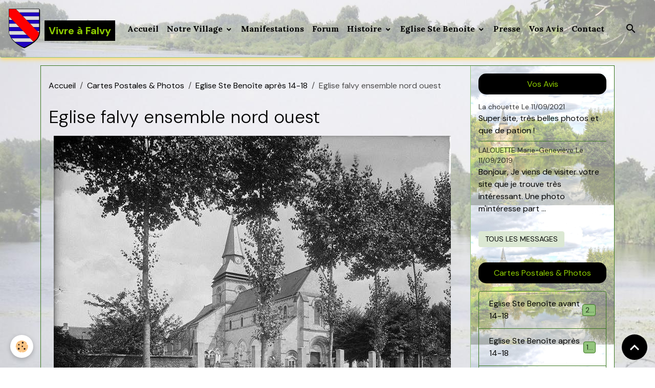

--- FILE ---
content_type: text/html; charset=UTF-8
request_url: https://www.vivre-a-falvy.fr/album/eglise-ste-benoite-apres-14-18/eglise-falvy-ensemble-nord-ouest.html
body_size: 91018
content:

<!DOCTYPE html>
<html lang="fr">
    <head>
        <title>Eglise falvy ensemble nord ouest</title>
        <meta name="theme-color" content="">
        <meta name="msapplication-navbutton-color" content="">
        <!-- METATAGS -->
        <!-- rebirth / basic -->
<!--[if IE]>
<meta http-equiv="X-UA-Compatible" content="IE=edge">
<![endif]-->
<meta charset="utf-8">
<meta name="viewport" content="width=device-width, initial-scale=1, shrink-to-fit=no">
    <link rel="image_src" href="https://www.vivre-a-falvy.fr/medias/album/eglise-falvy-ensemble-nord-ouest.jpg" />
    <meta property="og:image" content="https://www.vivre-a-falvy.fr/medias/album/eglise-falvy-ensemble-nord-ouest.jpg" />
    <link rel="canonical" href="https://www.vivre-a-falvy.fr/album/eglise-ste-benoite-apres-14-18/eglise-falvy-ensemble-nord-ouest.html">
<meta name="generator" content="e-monsite (e-monsite.com)">

    <link rel="icon" href="https://www.vivre-a-falvy.fr/medias/site/favicon/logo-vivre-a-falvy-val-1.png">

<link href="https://fonts.googleapis.com/css?family=DM%20Sans:300,400,700%7CEB%20Garamond:300,400,700%7CSpecial%20Elite:300,400,700%7CSquare%20Peg:300,400,700%7CCinzel%20Decorative:300,400,700%7CMartel%20Sans:300,400,700%7CLora:300,400,700&amp;display=swap" rel="stylesheet">

            
    <link rel="preconnect" href="https://fonts.googleapis.com">
    <link rel="preconnect" href="https://fonts.gstatic.com" crossorigin="anonymous">
    <link href="https://fonts.googleapis.com/css?family=Lora:300,300italic,400,400italic,700,700italic%7CEB Garamond:300,300italic,400,400italic,700,700italic%7CSpecial Elite:300,300italic,400,400italic,700,700italic&display=swap" rel="stylesheet">

<link href="//www.vivre-a-falvy.fr/themes/combined.css?v=6_1642769533_739" rel="stylesheet">


<link rel="preload" href="//www.vivre-a-falvy.fr/medias/static/themes/bootstrap_v4/js/jquery-3.6.3.min.js?v=26012023" as="script">
<script src="//www.vivre-a-falvy.fr/medias/static/themes/bootstrap_v4/js/jquery-3.6.3.min.js?v=26012023"></script>
<link rel="preload" href="//www.vivre-a-falvy.fr/medias/static/themes/bootstrap_v4/js/popper.min.js?v=31012023" as="script">
<script src="//www.vivre-a-falvy.fr/medias/static/themes/bootstrap_v4/js/popper.min.js?v=31012023"></script>
<link rel="preload" href="//www.vivre-a-falvy.fr/medias/static/themes/bootstrap_v4/js/bootstrap.min.js?v=31012023" as="script">
<script src="//www.vivre-a-falvy.fr/medias/static/themes/bootstrap_v4/js/bootstrap.min.js?v=31012023"></script>
<script src="//www.vivre-a-falvy.fr/themes/combined.js?v=6_1642769533_739&lang=fr"></script>
<script type="application/ld+json">
    {
        "@context" : "https://schema.org/",
        "@type" : "WebSite",
        "name" : "Vivre à Falvy",
        "url" : "https://www.vivre-a-falvy.fr/"
    }
</script>




        <!-- //METATAGS -->
            <script src="//www.vivre-a-falvy.fr/medias/static/js/rgpd-cookies/jquery.rgpd-cookies.js?v=751"></script>
    <script>
                                    $(document).ready(function() {
            $.RGPDCookies({
                theme: 'bootstrap_v4',
                site: 'www.vivre-a-falvy.fr',
                privacy_policy_link: '/about/privacypolicy/',
                cookies: [{"id":null,"favicon_url":"https:\/\/ssl.gstatic.com\/analytics\/20210414-01\/app\/static\/analytics_standard_icon.png","enabled":true,"model":"google_analytics","title":"Google Analytics","short_description":"Permet d'analyser les statistiques de consultation de notre site","long_description":"Indispensable pour piloter notre site internet, il permet de mesurer des indicateurs comme l\u2019affluence, les produits les plus consult\u00e9s, ou encore la r\u00e9partition g\u00e9ographique des visiteurs.","privacy_policy_url":"https:\/\/support.google.com\/analytics\/answer\/6004245?hl=fr","slug":"google-analytics"},{"id":null,"favicon_url":"","enabled":true,"model":"addthis","title":"AddThis","short_description":"Partage social","long_description":"Nous utilisons cet outil afin de vous proposer des liens de partage vers des plateformes tiers comme Twitter, Facebook, etc.","privacy_policy_url":"https:\/\/www.oracle.com\/legal\/privacy\/addthis-privacy-policy.html","slug":"addthis"}],
                modal_title: 'Gestion\u0020des\u0020cookies',
                modal_description: 'd\u00E9pose\u0020des\u0020cookies\u0020pour\u0020am\u00E9liorer\u0020votre\u0020exp\u00E9rience\u0020de\u0020navigation,\nmesurer\u0020l\u0027audience\u0020du\u0020site\u0020internet,\u0020afficher\u0020des\u0020publicit\u00E9s\u0020personnalis\u00E9es,\nr\u00E9aliser\u0020des\u0020campagnes\u0020cibl\u00E9es\u0020et\u0020personnaliser\u0020l\u0027interface\u0020du\u0020site.',
                privacy_policy_label: 'Consulter\u0020la\u0020politique\u0020de\u0020confidentialit\u00E9',
                check_all_label: 'Tout\u0020cocher',
                refuse_button: 'Refuser',
                settings_button: 'Param\u00E9trer',
                accept_button: 'Accepter',
                callback: function() {
                    // website google analytics case (with gtag), consent "on the fly"
                    if ('gtag' in window && typeof window.gtag === 'function') {
                        if (window.jsCookie.get('rgpd-cookie-google-analytics') === undefined
                            || window.jsCookie.get('rgpd-cookie-google-analytics') === '0') {
                            gtag('consent', 'update', {
                                'ad_storage': 'denied',
                                'analytics_storage': 'denied'
                            });
                        } else {
                            gtag('consent', 'update', {
                                'ad_storage': 'granted',
                                'analytics_storage': 'granted'
                            });
                        }
                    }
                }
            });
        });
    </script>
        <script async src="https://www.googletagmanager.com/gtag/js?id=G-4VN4372P6E"></script>
<script>
    window.dataLayer = window.dataLayer || [];
    function gtag(){dataLayer.push(arguments);}
    
    gtag('consent', 'default', {
        'ad_storage': 'denied',
        'analytics_storage': 'denied'
    });
    
    gtag('js', new Date());
    gtag('config', 'G-4VN4372P6E');
</script>

        
    <!-- Global site tag (gtag.js) -->
        <script async src="https://www.googletagmanager.com/gtag/js?id=UA-35259261-1"></script>
        <script>
        window.dataLayer = window.dataLayer || [];
        function gtag(){dataLayer.push(arguments);}

gtag('consent', 'default', {
            'ad_storage': 'denied',
            'analytics_storage': 'denied'
        });
        gtag('set', 'allow_ad_personalization_signals', false);
                gtag('js', new Date());
        gtag('config', 'UA-35259261-1');
    </script>
                            </head>
    <body id="album_run_eglise-ste-benoite-apres-14-18_eglise-falvy-ensemble-nord-ouest" data-template="default">
        

                <!-- BRAND TOP -->
        
        <!-- NAVBAR -->
                                                                                                                                                                <nav class="navbar navbar-expand-lg position-sticky radius" id="navbar" data-animation="sliding" data-shrink="150">
                                                                    <a aria-label="brand" class="navbar-brand d-inline-flex align-items-center" href="https://www.vivre-a-falvy.fr/">
                                                    <img src="https://www.vivre-a-falvy.fr/medias/site/logos/blason-falvy-accueil-2023.png" alt="Vivre à Falvy" class="img-fluid brand-logo mr-2 d-inline-block">
                                                                        <span class="brand-titles d-lg-flex flex-column align-items-start">
                            <span class="brand-title d-inline-block">Vivre à Falvy</span>
                                                    </span>
                                            </a>
                                                    <button id="buttonBurgerMenu" title="BurgerMenu" class="navbar-toggler collapsed" type="button" data-toggle="collapse" data-target="#menu">
                    <span></span>
                    <span></span>
                    <span></span>
                    <span></span>
                </button>
                <div class="collapse navbar-collapse " id="menu">
                                                                                                                <ul class="navbar-nav navbar-menu nav-all nav-all-left">
                                                                                                                                                                                            <li class="nav-item" data-index="1">
                            <a class="nav-link" href="https://www.vivre-a-falvy.fr/">
                                                                Accueil
                            </a>
                                                                                </li>
                                                                                                                                                                                                                                                                            <li class="nav-item dropdown" data-index="2">
                            <a class="nav-link dropdown-toggle" href="https://www.vivre-a-falvy.fr/pages/informations-pratiques/">
                                                                Notre Village
                            </a>
                                                                                        <div class="collapse dropdown-menu">
                                    <ul class="list-unstyled">
                                                                                                                                                                                                                                                                                                                                                                                                                <li class="dropdown">
                                                <a class="dropdown-item dropdown-toggle" href="https://www.vivre-a-falvy.fr/pages/informations-pratiques/mairie/">
                                                    Mairie
                                                </a>
                                                                                                                                                    <div class="collapse dropdown-menu dropdown-submenu">
                                                        <ul class="list-unstyled">
                                                                                                                            <li>
                                                                    <a class="dropdown-item" href="https://www.vivre-a-falvy.fr/pages/informations-pratiques/mairie/coordonnees-en-mairie.html">Coordonnées</a>
                                                                </li>
                                                                                                                            <li>
                                                                    <a class="dropdown-item" href="https://www.vivre-a-falvy.fr/pages/informations-pratiques/mairie/droits-demarches.html">Droits & Démarches</a>
                                                                </li>
                                                                                                                            <li>
                                                                    <a class="dropdown-item" href="https://www.vivre-a-falvy.fr/pages/informations-pratiques/mairie/municipales-2020.html">Elections Municipales 2020</a>
                                                                </li>
                                                                                                                        <li class="dropdown-menu-root">
                                                                <a class="dropdown-item" href="https://www.vivre-a-falvy.fr/pages/informations-pratiques/mairie/">Mairie</a>
                                                            </li>
                                                        </ul>
                                                    </div>
                                                                                            </li>
                                                                                                                                                                                                                                                                                                                                                                                                                <li class="dropdown">
                                                <a class="dropdown-item dropdown-toggle" href="https://www.vivre-a-falvy.fr/pages/informations-pratiques/intercommunalite/">
                                                    Intercommunalité
                                                </a>
                                                                                                                                                    <div class="collapse dropdown-menu dropdown-submenu">
                                                        <ul class="list-unstyled">
                                                                                                                            <li>
                                                                    <a class="dropdown-item" href="https://www.vivre-a-falvy.fr/pages/informations-pratiques/intercommunalite/horaires-dechetteries-.html">Horaires Déchèteries</a>
                                                                </li>
                                                                                                                            <li>
                                                                    <a class="dropdown-item" href="https://www.vivre-a-falvy.fr/pages/informations-pratiques/intercommunalite/dechets-menagers.html">Déchets Ménagers</a>
                                                                </li>
                                                                                                                            <li>
                                                                    <a class="dropdown-item" href="https://www.vivre-a-falvy.fr/pages/informations-pratiques/intercommunalite/plan-decheteries.html">Plan Déchèteries</a>
                                                                </li>
                                                                                                                        <li class="dropdown-menu-root">
                                                                <a class="dropdown-item" href="https://www.vivre-a-falvy.fr/pages/informations-pratiques/intercommunalite/">Intercommunalité</a>
                                                            </li>
                                                        </ul>
                                                    </div>
                                                                                            </li>
                                                                                                                                                                                                                                                                                                                                                                                                                <li class="dropdown">
                                                <a class="dropdown-item dropdown-toggle" href="https://www.vivre-a-falvy.fr/pages/informations-pratiques/sisco-etangs-haute-somme/">
                                                    SISCO Étangs Haute Somme
                                                </a>
                                                                                                                                                    <div class="collapse dropdown-menu dropdown-submenu">
                                                        <ul class="list-unstyled">
                                                                                                                            <li>
                                                                    <a class="dropdown-item" href="https://www.vivre-a-falvy.fr/pages/informations-pratiques/sisco-etangs-haute-somme/sisco-des-etangs-de-la-haute-somme.html">SISCO Étangs Haute Somme</a>
                                                                </li>
                                                                                                                        <li class="dropdown-menu-root">
                                                                <a class="dropdown-item" href="https://www.vivre-a-falvy.fr/pages/informations-pratiques/sisco-etangs-haute-somme/">SISCO Étangs Haute Somme</a>
                                                            </li>
                                                        </ul>
                                                    </div>
                                                                                            </li>
                                                                                                                                                                                                                                                                                                                                                                                                                <li class="dropdown">
                                                <a class="dropdown-item dropdown-toggle" href="https://www.vivre-a-falvy.fr/pages/informations-pratiques/loisirs/">
                                                    Loisirs
                                                </a>
                                                                                                                                                    <div class="collapse dropdown-menu dropdown-submenu">
                                                        <ul class="list-unstyled">
                                                                                                                            <li>
                                                                    <a class="dropdown-item" href="https://www.vivre-a-falvy.fr/pages/informations-pratiques/loisirs/section-peche.html">Section Pêche</a>
                                                                </li>
                                                                                                                            <li>
                                                                    <a class="dropdown-item" href="https://www.vivre-a-falvy.fr/pages/informations-pratiques/loisirs/section-tennis.html">Infos Tennis</a>
                                                                </li>
                                                                                                                        <li class="dropdown-menu-root">
                                                                <a class="dropdown-item" href="https://www.vivre-a-falvy.fr/pages/informations-pratiques/loisirs/">Loisirs</a>
                                                            </li>
                                                        </ul>
                                                    </div>
                                                                                            </li>
                                                                                                                                                                                                                                                                                                                                                                                                                <li class="dropdown">
                                                <a class="dropdown-item dropdown-toggle" href="https://www.vivre-a-falvy.fr/pages/informations-pratiques/randonnees/">
                                                    Circuits randonnées
                                                </a>
                                                                                                                                                    <div class="collapse dropdown-menu dropdown-submenu">
                                                        <ul class="list-unstyled">
                                                                                                                            <li>
                                                                    <a class="dropdown-item" href="https://www.vivre-a-falvy.fr/pages/informations-pratiques/randonnees/le-clos-bouteille.html">Le Clos Bouteille</a>
                                                                </li>
                                                                                                                            <li>
                                                                    <a class="dropdown-item" href="https://www.vivre-a-falvy.fr/pages/informations-pratiques/randonnees/le-fief-dore.html">Le Fief Doré</a>
                                                                </li>
                                                                                                                        <li class="dropdown-menu-root">
                                                                <a class="dropdown-item" href="https://www.vivre-a-falvy.fr/pages/informations-pratiques/randonnees/">Circuits randonnées</a>
                                                            </li>
                                                        </ul>
                                                    </div>
                                                                                            </li>
                                                                                                                                                                                                                                                                                                                                                                                                                <li class="dropdown">
                                                <a class="dropdown-item dropdown-toggle" href="https://www.vivre-a-falvy.fr/pages/informations-pratiques/a-visiter-aux-alentours/">
                                                    Que voir autour de Falvy
                                                </a>
                                                                                                                                                    <div class="collapse dropdown-menu dropdown-submenu">
                                                        <ul class="list-unstyled">
                                                                                                                            <li>
                                                                    <a class="dropdown-item" href="https://www.vivre-a-falvy.fr/pages/informations-pratiques/a-visiter-aux-alentours/le-pont-de-pargny-falvy.html">Pont de Pargny-Falvy</a>
                                                                </li>
                                                                                                                        <li class="dropdown-menu-root">
                                                                <a class="dropdown-item" href="https://www.vivre-a-falvy.fr/pages/informations-pratiques/a-visiter-aux-alentours/">Que voir autour de Falvy</a>
                                                            </li>
                                                        </ul>
                                                    </div>
                                                                                            </li>
                                                                                <li class="dropdown-menu-root">
                                            <a class="dropdown-item" href="https://www.vivre-a-falvy.fr/pages/informations-pratiques/">Notre Village</a>
                                        </li>
                                    </ul>
                                </div>
                                                    </li>
                                                                                                                                                                                            <li class="nav-item" data-index="3">
                            <a class="nav-link" href="https://www.vivre-a-falvy.fr/blog/manifestations/">
                                                                Manifestations
                            </a>
                                                                                </li>
                                                                                                                                                                                            <li class="nav-item" data-index="4">
                            <a class="nav-link" href="https://www.vivre-a-falvy.fr/forum/">
                                                                Forum
                            </a>
                                                                                </li>
                                                                                                                                                                                                                                                                            <li class="nav-item dropdown" data-index="5">
                            <a class="nav-link dropdown-toggle" href="https://www.vivre-a-falvy.fr/pages/histoire/">
                                                                Histoire
                            </a>
                                                                                        <div class="collapse dropdown-menu">
                                    <ul class="list-unstyled">
                                                                                                                                                                                                                                                                                                                                                                                                                <li class="dropdown">
                                                <a class="dropdown-item dropdown-toggle" href="https://www.vivre-a-falvy.fr/pages/histoire/origine-du-village/">
                                                    Origine du Village
                                                </a>
                                                                                                                                                    <div class="collapse dropdown-menu dropdown-submenu">
                                                        <ul class="list-unstyled">
                                                                                                                            <li>
                                                                    <a class="dropdown-item" href="https://www.vivre-a-falvy.fr/pages/histoire/origine-du-village/decagny-arrondissement-peronne.html">Decagny Arrond. Péronne 1</a>
                                                                </li>
                                                                                                                            <li>
                                                                    <a class="dropdown-item" href="https://www.vivre-a-falvy.fr/pages/histoire/origine-du-village/decagny-arrondissement-peronne-2.html">Decagny Arrond. Péronne 2</a>
                                                                </li>
                                                                                                                        <li class="dropdown-menu-root">
                                                                <a class="dropdown-item" href="https://www.vivre-a-falvy.fr/pages/histoire/origine-du-village/">Origine du Village</a>
                                                            </li>
                                                        </ul>
                                                    </div>
                                                                                            </li>
                                                                                                                                                                                                                                                                                                                                                                                                                <li class="dropdown">
                                                <a class="dropdown-item dropdown-toggle" href="https://www.vivre-a-falvy.fr/pages/histoire/patrimoine/">
                                                    Grande Guerre 1914-1918
                                                </a>
                                                                                                                                                    <div class="collapse dropdown-menu dropdown-submenu">
                                                        <ul class="list-unstyled">
                                                                                                                            <li>
                                                                    <a class="dropdown-item" href="https://www.vivre-a-falvy.fr/pages/histoire/patrimoine/reconstruction.html">Villages & Vestiges détruits</a>
                                                                </li>
                                                                                                                            <li>
                                                                    <a class="dropdown-item" href="https://www.vivre-a-falvy.fr/pages/histoire/patrimoine/offensive-allemande-mars-1918-pargny-nesle.html">Repli/Offensive des Allemands</a>
                                                                </li>
                                                                                                                        <li class="dropdown-menu-root">
                                                                <a class="dropdown-item" href="https://www.vivre-a-falvy.fr/pages/histoire/patrimoine/">Grande Guerre 1914-1918</a>
                                                            </li>
                                                        </ul>
                                                    </div>
                                                                                            </li>
                                                                                                                                                                                                                                                                                                                                                                                                                <li class="dropdown">
                                                <a class="dropdown-item dropdown-toggle" href="https://www.vivre-a-falvy.fr/pages/histoire/personnages/">
                                                    Personnages Locaux
                                                </a>
                                                                                                                                                    <div class="collapse dropdown-menu dropdown-submenu">
                                                        <ul class="list-unstyled">
                                                                                                                            <li>
                                                                    <a class="dropdown-item" href="https://www.vivre-a-falvy.fr/pages/histoire/personnages/paul-de-cagny.html">L' Abbé Paul De Cagny</a>
                                                                </li>
                                                                                                                            <li>
                                                                    <a class="dropdown-item" href="https://www.vivre-a-falvy.fr/pages/histoire/personnages/saint-simon.html">Saint-Simon</a>
                                                                </li>
                                                                                                                            <li>
                                                                    <a class="dropdown-item" href="https://www.vivre-a-falvy.fr/pages/histoire/personnages/henri-iv-gabrielle.html">Henri IV & Gabrielle D'Estrées</a>
                                                                </li>
                                                                                                                        <li class="dropdown-menu-root">
                                                                <a class="dropdown-item" href="https://www.vivre-a-falvy.fr/pages/histoire/personnages/">Personnages Locaux</a>
                                                            </li>
                                                        </ul>
                                                    </div>
                                                                                            </li>
                                                                                                                                                                                                                                                                                                                                                                                                                <li class="dropdown">
                                                <a class="dropdown-item dropdown-toggle" href="https://www.vivre-a-falvy.fr/pages/histoire/citations-anecdotes-et-recits/">
                                                    La Vie d'Autrefois
                                                </a>
                                                                                                                                                    <div class="collapse dropdown-menu dropdown-submenu">
                                                        <ul class="list-unstyled">
                                                                                                                            <li>
                                                                    <a class="dropdown-item" href="https://www.vivre-a-falvy.fr/pages/histoire/citations-anecdotes-et-recits/reseau-ferroviaire.html">Gares & Voies Ferrées d'Antan</a>
                                                                </li>
                                                                                                                            <li>
                                                                    <a class="dropdown-item" href="https://www.vivre-a-falvy.fr/pages/histoire/citations-anecdotes-et-recits/falvy-au-debut-du-siecle-par-maurice-duclaux.html">Falvy, début du siècle</a>
                                                                </li>
                                                                                                                            <li>
                                                                    <a class="dropdown-item" href="https://www.vivre-a-falvy.fr/pages/histoire/citations-anecdotes-et-recits/falvy-son-vignoble.html">Vignes à Falvy</a>
                                                                </li>
                                                                                                                        <li class="dropdown-menu-root">
                                                                <a class="dropdown-item" href="https://www.vivre-a-falvy.fr/pages/histoire/citations-anecdotes-et-recits/">La Vie d'Autrefois</a>
                                                            </li>
                                                        </ul>
                                                    </div>
                                                                                            </li>
                                                                                                                                                                                                                                                                                                                                                                                                                <li class="dropdown">
                                                <a class="dropdown-item dropdown-toggle" href="https://www.vivre-a-falvy.fr/pages/histoire/devoir-de-memoire/">
                                                    Devoir de Mémoire
                                                </a>
                                                                                                                                                    <div class="collapse dropdown-menu dropdown-submenu">
                                                        <ul class="list-unstyled">
                                                                                                                            <li>
                                                                    <a class="dropdown-item" href="https://www.vivre-a-falvy.fr/pages/histoire/devoir-de-memoire/plaque-commemorative.html">Plaque commémorative</a>
                                                                </li>
                                                                                                                            <li>
                                                                    <a class="dropdown-item" href="https://www.vivre-a-falvy.fr/pages/histoire/devoir-de-memoire/cimetiere-anglais.html">Cimetière Anglais Pargny</a>
                                                                </li>
                                                                                                                            <li>
                                                                    <a class="dropdown-item" href="https://www.vivre-a-falvy.fr/pages/histoire/devoir-de-memoire/cimetiere-allemand.html">Cimetière Allemand Bethencourt</a>
                                                                </li>
                                                                                                                        <li class="dropdown-menu-root">
                                                                <a class="dropdown-item" href="https://www.vivre-a-falvy.fr/pages/histoire/devoir-de-memoire/">Devoir de Mémoire</a>
                                                            </li>
                                                        </ul>
                                                    </div>
                                                                                            </li>
                                                                                <li class="dropdown-menu-root">
                                            <a class="dropdown-item" href="https://www.vivre-a-falvy.fr/pages/histoire/">Histoire</a>
                                        </li>
                                    </ul>
                                </div>
                                                    </li>
                                                                                                                                                                                                                                                                            <li class="nav-item dropdown" data-index="6">
                            <a class="nav-link dropdown-toggle" href="https://www.vivre-a-falvy.fr/pages/eglise-sainte-benoite/">
                                                                Eglise Ste Benoite
                            </a>
                                                                                        <div class="collapse dropdown-menu">
                                    <ul class="list-unstyled">
                                                                                                                                                                                                                                                                                                                                                                                                                <li class="dropdown">
                                                <a class="dropdown-item dropdown-toggle" href="https://www.vivre-a-falvy.fr/pages/eglise-sainte-benoite/les-saints/">
                                                    Les Saints
                                                </a>
                                                                                                                                                    <div class="collapse dropdown-menu dropdown-submenu">
                                                        <ul class="list-unstyled">
                                                                                                                            <li>
                                                                    <a class="dropdown-item" href="https://www.vivre-a-falvy.fr/pages/eglise-sainte-benoite/les-saints/sainte-barbe-le-miracle-du-mois-de-decembre.html">Sainte-Barbe</a>
                                                                </li>
                                                                                                                            <li>
                                                                    <a class="dropdown-item" href="https://www.vivre-a-falvy.fr/pages/eglise-sainte-benoite/les-saints/sainte-benoite-d-origny.html">Sainte-Benoite d'Origny</a>
                                                                </li>
                                                                                                                        <li class="dropdown-menu-root">
                                                                <a class="dropdown-item" href="https://www.vivre-a-falvy.fr/pages/eglise-sainte-benoite/les-saints/">Les Saints</a>
                                                            </li>
                                                        </ul>
                                                    </div>
                                                                                            </li>
                                                                                                                                                                                                                                                                    <li>
                                                <a class="dropdown-item" href="https://www.vivre-a-falvy.fr/pages/eglise-sainte-benoite/cloches-et-beffroi.html">
                                                    Cloches et Beffroi
                                                </a>
                                                                                                                                            </li>
                                                                                                                                                                                                                                                                    <li>
                                                <a class="dropdown-item" href="https://www.vivre-a-falvy.fr/pages/eglise-sainte-benoite/chemin-de-croix.html">
                                                    Chemin de croix
                                                </a>
                                                                                                                                            </li>
                                                                                                                                                                                                                                                                    <li>
                                                <a class="dropdown-item" href="https://www.vivre-a-falvy.fr/pages/eglise-sainte-benoite/statuaire.html">
                                                    Statuaire
                                                </a>
                                                                                                                                            </li>
                                                                                                                                                                                                                                                                    <li>
                                                <a class="dropdown-item" href="https://www.vivre-a-falvy.fr/pages/eglise-sainte-benoite/vitraux-sainte-benoite.html">
                                                    Vitraux Sainte-Benoîte
                                                </a>
                                                                                                                                            </li>
                                                                                                                                                                                                                                                                    <li>
                                                <a class="dropdown-item" href="https://www.vivre-a-falvy.fr/pages/eglise-sainte-benoite/graffiti.html">
                                                    Graffiti
                                                </a>
                                                                                                                                            </li>
                                                                                <li class="dropdown-menu-root">
                                            <a class="dropdown-item" href="https://www.vivre-a-falvy.fr/pages/eglise-sainte-benoite/">Eglise Ste Benoite</a>
                                        </li>
                                    </ul>
                                </div>
                                                    </li>
                                                                                                                                                                                            <li class="nav-item" data-index="7">
                            <a class="nav-link" href="https://www.vivre-a-falvy.fr/blog/archives-presse/">
                                                                Presse
                            </a>
                                                                                </li>
                                                                                                                                                                                            <li class="nav-item" data-index="8">
                            <a class="nav-link" href="https://www.vivre-a-falvy.fr/livre-d-or/">
                                                                Vos Avis
                            </a>
                                                                                </li>
                                                                                                                                                                                            <li class="nav-item" data-index="9">
                            <a class="nav-link" href="https://www.vivre-a-falvy.fr/contact">
                                                                Contact
                            </a>
                                                                                </li>
                                    </ul>
            
                                    
                    
                                        <ul class="navbar-nav navbar-widgets ml-lg-4">
                                                <li class="nav-item d-none d-lg-block">
                            <a href="javascript:void(0)" class="nav-link search-toggler"><i class="material-icons md-search"></i></a>
                        </li>
                                                                    </ul>
                                        
                    
                                        <form method="get" action="https://www.vivre-a-falvy.fr/search/site/" id="navbar-search" class="fade">
                        <input class="form-control form-control-lg" type="text" name="q" value="" placeholder="Votre recherche" pattern=".{3,}" required>
                        <button type="submit" class="btn btn-link btn-lg"><i class="material-icons md-search"></i></button>
                        <button type="button" class="btn btn-link btn-lg search-toggler d-none d-lg-inline-block"><i class="material-icons md-clear"></i></button>
                    </form>
                                    </div>
                    </nav>

        <!-- HEADER -->
                                                                                                                                                <header id="header" class="container margin-top radius">
                                </header>
                <!-- //HEADER -->

        <!-- WRAPPER -->
                                                                                <div id="wrapper" class="container margin-top">

                        <div class="row">
                            <main id="main" class="col-lg-9">

                                                                            <ol class="breadcrumb">
                                    <li class="breadcrumb-item"><a href="https://www.vivre-a-falvy.fr/">Accueil</a></li>
                                                <li class="breadcrumb-item"><a href="https://www.vivre-a-falvy.fr/album/">Cartes Postales & Photos</a></li>
                                                <li class="breadcrumb-item"><a href="https://www.vivre-a-falvy.fr/album/eglise-ste-benoite-apres-14-18/">Eglise Ste Benoîte après 14-18</a></li>
                                                <li class="breadcrumb-item active">Eglise falvy ensemble nord ouest</li>
                        </ol>

    <script type="application/ld+json">
        {
            "@context": "https://schema.org",
            "@type": "BreadcrumbList",
            "itemListElement": [
                                {
                    "@type": "ListItem",
                    "position": 1,
                    "name": "Accueil",
                    "item": "https://www.vivre-a-falvy.fr/"
                  },                                {
                    "@type": "ListItem",
                    "position": 2,
                    "name": "Cartes Postales &amp; Photos",
                    "item": "https://www.vivre-a-falvy.fr/album/"
                  },                                {
                    "@type": "ListItem",
                    "position": 3,
                    "name": "Eglise Ste Benoîte après 14-18",
                    "item": "https://www.vivre-a-falvy.fr/album/eglise-ste-benoite-apres-14-18/"
                  },                                {
                    "@type": "ListItem",
                    "position": 4,
                    "name": "Eglise falvy ensemble nord ouest",
                    "item": "https://www.vivre-a-falvy.fr/album/eglise-ste-benoite-apres-14-18/eglise-falvy-ensemble-nord-ouest.html"
                  }                          ]
        }
    </script>
                                            
                                        
                                        
                                                            <div class="view view-album" id="view-item" data-category="eglise-ste-benoite-apres-14-18" data-id-album="5ecccafc7abf6ddbe0d763ca">
    <div class="container">
        <div class="row">
            <div class="col">
                <h1 class="view-title">Eglise falvy ensemble nord ouest</h1>
                
    
<div id="site-module-4ff2035f826a5c83558a4e50" class="site-module" data-itemid="4ff2035f826a5c83558a4e50" data-siteid="4ff097c5ee8e5c83558a920d" data-category="item"></div>


                <p class="text-center">
                    <img src="https://www.vivre-a-falvy.fr/medias/album/eglise-falvy-ensemble-nord-ouest.jpg" alt="Eglise falvy ensemble nord ouest" class="img-fluid">
                </p>

                
                <ul class="pager">
                                            <li class="prev-page">
                            <a href="https://www.vivre-a-falvy.fr/album/eglise-ste-benoite-apres-14-18/eglise-falvy-ensemble-nord-est.html" class="page-link">
                                <i class="material-icons md-chevron_left"></i>
                                <img src="https://www.vivre-a-falvy.fr/medias/album/eglise-falvy-ensemble-nord-est.jpg?fx=c_50_50" width="50" alt="">
                            </a>
                        </li>
                                        <li>
                        <a href="https://www.vivre-a-falvy.fr/album/eglise-ste-benoite-apres-14-18/" class="page-link">Retour</a>
                    </li>
                                            <li class="next-page">
                            <a href="https://www.vivre-a-falvy.fr/album/eglise-ste-benoite-apres-14-18/eglise-falvy-ensemble-sud.html" class="page-link">
                                <img src="https://www.vivre-a-falvy.fr/medias/album/eglise-falvy-ensemble-sud.jpg?fx=c_50_50" width="50" alt="">
                                <i class="material-icons md-chevron_right"></i>
                            </a>
                        </li>
                                    </ul>
            </div>
        </div>
    </div>

    
    <div class="container plugin-list">
        <div class="row">
            <div class="col">
                <div class="plugins">
                    
                                            <div id="social-4ff2035f8b035c83558afd3f" class="plugin" data-plugin="social">
    <div class="a2a_kit a2a_kit_size_32 a2a_default_style">
        <a class="a2a_dd" href="https://www.addtoany.com/share"></a>
        <a class="a2a_button_facebook"></a>
        <a class="a2a_button_x"></a>
        <a class="a2a_button_email"></a>
    </div>
    <script>
        var a2a_config = a2a_config || {};
        a2a_config.onclick = 1;
        a2a_config.locale = "fr";
    </script>
    <script async src="https://static.addtoany.com/menu/page.js"></script>
</div>                    
                    
                    
                                                                        
                                                                                                
<div class="plugin plugin-comment" id="comment-add">
    <p class="h3">Ajouter un commentaire</p>
    <form id="commentForm" method="post" action="https://www.vivre-a-falvy.fr/album/do/postcomment/album/5ecccafc7abf6ddbe0d763ca">
        
                    <div class="form-group">
                <label for="comment_field_name" class="required">Nom</label>
                <input type="text" class="form-control" name="name" id="comment_field_name" value="" required>
            </div>

            <div class="form-group">
                <label for="comment_field_email">E-mail</label>
                <input type="email" class="form-control" name="email" id="comment_field_email" value="">
            </div>

            <div class="form-group">
                <label for="comment_field_url">Site Internet</label>
                <input type="url" class="form-control" name="web" id="comment_field_url" value="">
            </div>
        
        <div class="form-group">
            <div class="control-text-format" data-target="comment_field_message">
    <div class="btn-group">
        <button type="button" class="btn btn-sm" data-tag="[b]" title="Gras"><i class="material-icons md-format_bold"></i></button>
        <button type="button" class="btn btn-sm" data-tag="[i]" title="Italique"><i class="material-icons md-format_italic"></i></button>
        <button type="button" class="btn btn-sm" data-tag="[u]" title="Souligné"><i class="material-icons md-format_underlined"></i></button>
        <button type="button" class="btn btn-sm" data-modal="size" title="Taille du texte"><i class="material-icons md-text_fields"></i></button>
        <div class="d-inline-block dropdown">
            <button type="button" class="btn btn-sm dropdown-toggle" data-toggle="dropdown" title="Couleur du texte"><i class="material-icons md-format_color_text"></i></button>
            <div class="dropdown-menu control-text-format-colors">
                <span style="background-color:#fefe33"></span>
                <span style="background-color:#fbbc03"></span>
                <span style="background-color:#fb9902"></span>
                <span style="background-color:#fd5308"></span>
                <span style="background-color:#fe2712"></span>
                <span style="background-color:#a7194b"></span>
                <span style="background-color:#8601af"></span>
                <span style="background-color:#3d01a4"></span>
                <span style="background-color:#0247fe"></span>
                <span style="background-color:#0392ce"></span>
                <span style="background-color:#66b032"></span>
                <span style="background-color:#d0ea2b"></span>
                <span style="background-color:#fff"></span>
                <span style="background-color:#ccc"></span>
                <span style="background-color:#999"></span>
                <span style="background-color:#666"></span>
                <span style="background-color:#333"></span>
                <span style="background-color:#000"></span>
                <div class="input-group input-group-sm">
                    <input type="text" class="form-control" maxlength="7" value="" placeholder="#000000">
                    <div class="input-group-append">
                        <button class="btn btn-secondary" type="button"><i class="material-icons md-check"></i></button>
                    </div>
                </div>
            </div>
        </div>
        <button type="button" class="btn btn-sm" data-modal="quote" title="Citation"><i class="material-icons md-format_quote"></i></button>
        <button type="button" class="btn btn-sm" data-tag="[center]" title="Texte centré"><i class="material-icons md-format_align_center"></i></button>
        <button type="button" class="btn btn-sm" data-modal="url" title="Lien"><i class="material-icons md-insert_link"></i></button>
        <button type="button" class="btn btn-sm" data-modal="spoiler" title="Texte caché"><i class="material-icons md-visibility_off"></i></button>
        <button type="button" class="btn btn-sm" data-modal="img" title="Image"><i class="material-icons md-insert_photo"></i></button>
        <button type="button" class="btn btn-sm" data-modal="video" title="Vidéo"><i class="material-icons md-movie"></i></button>
        <button type="button" class="btn btn-sm" data-tag="[code]" title="Code"><i class="material-icons md-code"></i></button>
                <button type="button" class="btn btn-sm" data-toggle="smileys" title="Émoticônes"><i class="material-icons md-sentiment_satisfied"></i></button>
                <button type="button" class="btn btn-sm" data-toggle="preview"><i class="material-icons md-check"></i> Aperçu</button>
    </div>
</div>            <textarea class="form-control" name="comment" rows="10" cols="1" id="comment_field_message" required></textarea>
                            <div class="control-text-smileys d-none mt-1">
        <button type="button" class="btn btn-link" rel=":1:">
        <img src="//www.vivre-a-falvy.fr/medias/static/themes/smileys/1.png" alt="">
    </button>
        <button type="button" class="btn btn-link" rel=":2:">
        <img src="//www.vivre-a-falvy.fr/medias/static/themes/smileys/2.png" alt="">
    </button>
        <button type="button" class="btn btn-link" rel=":3:">
        <img src="//www.vivre-a-falvy.fr/medias/static/themes/smileys/3.png" alt="">
    </button>
        <button type="button" class="btn btn-link" rel=":4:">
        <img src="//www.vivre-a-falvy.fr/medias/static/themes/smileys/4.png" alt="">
    </button>
        <button type="button" class="btn btn-link" rel=":5:">
        <img src="//www.vivre-a-falvy.fr/medias/static/themes/smileys/5.png" alt="">
    </button>
        <button type="button" class="btn btn-link" rel=":6:">
        <img src="//www.vivre-a-falvy.fr/medias/static/themes/smileys/6.png" alt="">
    </button>
        <button type="button" class="btn btn-link" rel=":7:">
        <img src="//www.vivre-a-falvy.fr/medias/static/themes/smileys/7.png" alt="">
    </button>
        <button type="button" class="btn btn-link" rel=":8:">
        <img src="//www.vivre-a-falvy.fr/medias/static/themes/smileys/8.png" alt="">
    </button>
        <button type="button" class="btn btn-link" rel=":9:">
        <img src="//www.vivre-a-falvy.fr/medias/static/themes/smileys/9.png" alt="">
    </button>
        <button type="button" class="btn btn-link" rel=":10:">
        <img src="//www.vivre-a-falvy.fr/medias/static/themes/smileys/10.png" alt="">
    </button>
        <button type="button" class="btn btn-link" rel=":11:">
        <img src="//www.vivre-a-falvy.fr/medias/static/themes/smileys/11.png" alt="">
    </button>
        <button type="button" class="btn btn-link" rel=":12:">
        <img src="//www.vivre-a-falvy.fr/medias/static/themes/smileys/12.png" alt="">
    </button>
        <button type="button" class="btn btn-link" rel=":13:">
        <img src="//www.vivre-a-falvy.fr/medias/static/themes/smileys/13.png" alt="">
    </button>
        <button type="button" class="btn btn-link" rel=":14:">
        <img src="//www.vivre-a-falvy.fr/medias/static/themes/smileys/14.png" alt="">
    </button>
        <button type="button" class="btn btn-link" rel=":15:">
        <img src="//www.vivre-a-falvy.fr/medias/static/themes/smileys/15.png" alt="">
    </button>
        <button type="button" class="btn btn-link" rel=":16:">
        <img src="//www.vivre-a-falvy.fr/medias/static/themes/smileys/16.png" alt="">
    </button>
        <button type="button" class="btn btn-link" rel=":17:">
        <img src="//www.vivre-a-falvy.fr/medias/static/themes/smileys/17.png" alt="">
    </button>
        <button type="button" class="btn btn-link" rel=":18:">
        <img src="//www.vivre-a-falvy.fr/medias/static/themes/smileys/18.png" alt="">
    </button>
        <button type="button" class="btn btn-link" rel=":19:">
        <img src="//www.vivre-a-falvy.fr/medias/static/themes/smileys/19.png" alt="">
    </button>
        <button type="button" class="btn btn-link" rel=":20:">
        <img src="//www.vivre-a-falvy.fr/medias/static/themes/smileys/20.png" alt="">
    </button>
        <button type="button" class="btn btn-link" rel=":21:">
        <img src="//www.vivre-a-falvy.fr/medias/static/themes/smileys/21.png" alt="">
    </button>
        <button type="button" class="btn btn-link" rel=":22:">
        <img src="//www.vivre-a-falvy.fr/medias/static/themes/smileys/22.png" alt="">
    </button>
        <button type="button" class="btn btn-link" rel=":23:">
        <img src="//www.vivre-a-falvy.fr/medias/static/themes/smileys/23.png" alt="">
    </button>
        <button type="button" class="btn btn-link" rel=":24:">
        <img src="//www.vivre-a-falvy.fr/medias/static/themes/smileys/24.png" alt="">
    </button>
        <button type="button" class="btn btn-link" rel=":25:">
        <img src="//www.vivre-a-falvy.fr/medias/static/themes/smileys/25.png" alt="">
    </button>
        <button type="button" class="btn btn-link" rel=":26:">
        <img src="//www.vivre-a-falvy.fr/medias/static/themes/smileys/26.png" alt="">
    </button>
        <button type="button" class="btn btn-link" rel=":27:">
        <img src="//www.vivre-a-falvy.fr/medias/static/themes/smileys/27.png" alt="">
    </button>
        <button type="button" class="btn btn-link" rel=":28:">
        <img src="//www.vivre-a-falvy.fr/medias/static/themes/smileys/28.png" alt="">
    </button>
        <button type="button" class="btn btn-link" rel=":29:">
        <img src="//www.vivre-a-falvy.fr/medias/static/themes/smileys/29.png" alt="">
    </button>
        <button type="button" class="btn btn-link" rel=":30:">
        <img src="//www.vivre-a-falvy.fr/medias/static/themes/smileys/30.png" alt="">
    </button>
        <button type="button" class="btn btn-link" rel=":31:">
        <img src="//www.vivre-a-falvy.fr/medias/static/themes/smileys/31.png" alt="">
    </button>
        <button type="button" class="btn btn-link" rel=":32:">
        <img src="//www.vivre-a-falvy.fr/medias/static/themes/smileys/32.png" alt="">
    </button>
        <button type="button" class="btn btn-link" rel=":33:">
        <img src="//www.vivre-a-falvy.fr/medias/static/themes/smileys/33.png" alt="">
    </button>
        <button type="button" class="btn btn-link" rel=":34:">
        <img src="//www.vivre-a-falvy.fr/medias/static/themes/smileys/34.png" alt="">
    </button>
        <button type="button" class="btn btn-link" rel=":35:">
        <img src="//www.vivre-a-falvy.fr/medias/static/themes/smileys/35.png" alt="">
    </button>
        <button type="button" class="btn btn-link" rel=":36:">
        <img src="//www.vivre-a-falvy.fr/medias/static/themes/smileys/36.png" alt="">
    </button>
        <button type="button" class="btn btn-link" rel=":37:">
        <img src="//www.vivre-a-falvy.fr/medias/static/themes/smileys/37.png" alt="">
    </button>
        <button type="button" class="btn btn-link" rel=":38:">
        <img src="//www.vivre-a-falvy.fr/medias/static/themes/smileys/38.png" alt="">
    </button>
        <button type="button" class="btn btn-link" rel=":39:">
        <img src="//www.vivre-a-falvy.fr/medias/static/themes/smileys/39.png" alt="">
    </button>
    </div>                    </div>
                    <div class="form-group">
    <span class="fake-label required">Anti-spam</span>
    <div>
        <link href="//www.vivre-a-falvy.fr/medias/static/icon-captcha/css/icon-captcha.min.css" rel="stylesheet">
        <script src="//www.vivre-a-falvy.fr/medias/static/icon-captcha/js/icon-captcha.min.js"></script>

        <div class="captcha-holder">&nbsp;</div>

        <script>
            $('.captcha-holder').iconCaptcha({
                captchaAjaxFile: '//www.vivre-a-falvy.fr/sessions/iconcaptcha',
                captchaMessages: {
                    header: "S\u00E9lectionnez\u0020l\u0027image\u0020visible\u0020le\u0020moins\u0020de\u0020fois",
                    correct: {
                        top: "Correct",
                        bottom: "Vous\u0020n\u0027\u00EAtes\u0020pas\u0020un\u0020robot"
                    },
                    incorrect: {
                        top: "Erreur",
                        bottom: "Vous\u0020avez\u0020s\u00E9lectionn\u00E9\u0020la\u0020mauvaise\u0020image"
                    }
                }
            });
        </script>
    </div>
</div>
  
            <button type="submit" name="s" class="btn btn-primary">Ajouter</button>
    </form>
</div>
                                                                                                                        </div>
            </div>
        </div>
    </div>
</div>


                </main>

                                <aside id="sidebar" class="col-lg-3">
                    <div id="sidebar-inner" class="sticky-top">
                                                                                                                                                                                                        <div id="widget-1"
                                     class="widget"
                                     data-id="widget_guestbook_last"
                                     data-widget-num="1">
                                            <div class="widget-title">
            <span>
                    Vos Avis
                </span>
                </div>
                                                                                                                            <div class="widget-content">
                                                <ul class="media-list guestbook-items" data-addon="guestbook">
        <li class="media guestbook-item">
        <div class="media-body">
            <p class="metas mb-0">
                <span>
                    <span class="meta-author">La chouette</span>
                    <span class="meta-date">Le 11/09/2021</span>
                </span>
            </p>
            <p class="media-description mb-0">Super site, très belles photos et que de pation !</p>
        </div>
    </li>
        <li class="media guestbook-item">
        <div class="media-body">
            <p class="metas mb-0">
                <span>
                    <span class="meta-author">LALOUETTE Marie-Geneviève</span>
                    <span class="meta-date">Le 11/09/2019</span>
                </span>
            </p>
            <p class="media-description mb-0">Bonjour,
Je viens de visiter votre site que je trouve très intéressant.
Une photo m'intéresse part ...</p>
        </div>
    </li>
    </ul>
<p>
    <a href="https://www.vivre-a-falvy.fr/livre-d-or/" class="btn btn-secondary btn-sm">Tous les messages</a>
</p>
                                            </div>
                                                                                                            </div>
                                                                                                                                                                                                                                                                                                                                <div id="widget-2"
                                     class="widget"
                                     data-id="widget_image_categories"
                                     data-widget-num="2">
                                            <div class="widget-title">
            <span>
                    Cartes Postales & Photos
                </span>
                </div>
                                                                                                                            <div class="widget-content">
                                                <div class="list-group album-categories" data-addon="album">
                                    <a class="album-category list-group-item list-group-item-action d-flex align-items-center" data-category="eglise-ste-benoite-avant-14-18" href="https://www.vivre-a-falvy.fr/album/eglise-ste-benoite-avant-14-18/">
                                Eglise Ste Benoîte avant 14-18
                <span class="badge ml-auto badge-count">22</span>
            </a>
                                            <a class="album-category list-group-item list-group-item-action d-flex align-items-center" data-category="eglise-ste-benoite-apres-14-18" href="https://www.vivre-a-falvy.fr/album/eglise-ste-benoite-apres-14-18/">
                                Eglise Ste Benoîte après 14-18
                <span class="badge ml-auto badge-count">15</span>
            </a>
                                            <a class="album-category list-group-item list-group-item-action d-flex align-items-center" data-category="village-et-habitants" href="https://www.vivre-a-falvy.fr/album/village-et-habitants/">
                                Village et Habitants
                <span class="badge ml-auto badge-count">15</span>
            </a>
                                            <a class="album-category list-group-item list-group-item-action d-flex align-items-center" data-category="photos-familiales" href="https://www.vivre-a-falvy.fr/album/photos-familiales/">
                                Photos de Famille
                <span class="badge ml-auto badge-count">34</span>
            </a>
                                            <a class="album-category list-group-item list-group-item-action d-flex align-items-center" data-category="villages-voisins" href="https://www.vivre-a-falvy.fr/album/villages-voisins/">
                                Villages autour de Falvy
                <span class="badge ml-auto badge-count">3368</span>
            </a>
                                            <a class="album-category list-group-item list-group-item-action d-flex align-items-center" data-category="eclairage-eglise-et-coucher-de-soleil" href="https://www.vivre-a-falvy.fr/album/eclairage-eglise-et-coucher-de-soleil/">
                                Vos Photos
                <span class="badge ml-auto badge-count">23</span>
            </a>
                                            <a class="album-category list-group-item list-group-item-action d-flex align-items-center" data-category="photos-saison-et-nature" href="https://www.vivre-a-falvy.fr/album/photos-saison-et-nature/">
                                Photos Saison et Nature
                <span class="badge ml-auto badge-count">88</span>
            </a>
                                            <a class="album-category list-group-item list-group-item-action d-flex align-items-center" data-category="album-photo-louis-verlaine" href="https://www.vivre-a-falvy.fr/album/album-photo-louis-verlaine/">
                                Photos animalières de Louis Verlaine
                <span class="badge ml-auto badge-count">54</span>
            </a>
                        </div>
                                            </div>
                                                                                                            </div>
                                                                                                                                                                                                                                                                                                                                <div id="widget-3"
                                     class="widget"
                                     data-id="widget_page_category"
                                     data-widget-num="3">
                                            <div class="widget-title">
            <span>
                    Vidéos
                </span>
                </div>
                                                                                                                            <div class="widget-content">
                                                            <div class="list-group" data-addon="pages" id="group-id-548">
              
                                <a href="https://www.vivre-a-falvy.fr/pages/videos/visite-eglise-de-falvy.html" class="list-group-item list-group-item-action" data-category="videos">
                Village & Eglise
                
                            </a>
                        <a href="https://www.vivre-a-falvy.fr/pages/videos/page.html" class="list-group-item list-group-item-action" data-category="videos">
                Nature par L. Verlaine
                
                            </a>
                        </div>
    

                                            </div>
                                                                                                            </div>
                                                                                                                                                                                                                                                                                                                                <div id="widget-4"
                                     class="widget"
                                     data-id="widget_visualtext"
                                     data-widget-num="4">
                                            <div class="widget-title">
            <span>
                    Le Canard de Falvy
                </span>
                </div>
                                                                                                                            <div class="widget-content">
                                                <p>N&deg;<a href="http://www.vivre-a-falvy.fr/medias/files/journal-numero-1.pdf" title="Journal numero 1"> 1&nbsp;</a> / N&deg;<a href="http://www.vivre-a-falvy.fr/medias/files/journal-numero-1.pdf" title="Journal numero 1"> </a><a href="http://www.vivre-a-falvy.fr/medias/files/journal-numero-3.pdf" title="Journal numero 3">3</a> /<a href="http://www.vivre-a-falvy.fr/medias/files/journal-numero-3.pdf" title="Journal numero 3"> </a>N&deg;<a href="http://www.vivre-a-falvy.fr/medias/files/journal-numero-4.pdf" title="Journal numero 4"> 4</a> /<a href="http://www.vivre-a-falvy.fr/medias/files/journal-numero-4.pdf" title="Journal numero 4"> </a>N&deg;<a href="http://www.vivre-a-falvy.fr/medias/files/journal-numero-5.pdf" title="Journal numero 5"> 5</a> /<a href="http://www.vivre-a-falvy.fr/medias/files/journal-numero-5.pdf" title="Journal numero 5"> </a>N&deg;<a href="http://www.vivre-a-falvy.fr/medias/files/numero-7.pdf" title="Numero 7"> 7 </a>/<a href="http://www.vivre-a-falvy.fr/medias/files/numero-7.pdf" title="Numero 7"> </a>N&deg;<a href="http://www.vivre-a-falvy.fr/medias/files/numero-8.pdf" title="Numero 8"> 8</a></p>

<p>N&deg;<a href="http://www.vivre-a-falvy.fr/medias/files/numero-9.pdf" title="Numero 9"> 9</a> / N&deg;<a href="http://www.vivre-a-falvy.fr/medias/files/numero-10.pdf" title="Numero 10"> 10</a> /<a href="http://www.vivre-a-falvy.fr/medias/files/numero-10.pdf" title="Numero 10"> </a>N&deg;<a href="http://www.vivre-a-falvy.fr/medias/files/numero-11.pdf" title="Numero 11"> 11</a> / N&deg;<a href="http://www.vivre-a-falvy.fr/medias/files/numero-11.pdf" title="Numero 11"> </a><a href="http://www.vivre-a-falvy.fr/medias/files/numero-12.pdf" title="Numero 12">12 </a>/<a href="http://www.vivre-a-falvy.fr/medias/files/numero-12.pdf" title="Numero 12"> </a>N&deg;<a href="http://www.vivre-a-falvy.fr/medias/files/numero-12.pdf" title="Numero 12"> </a><a href="http://www.vivre-a-falvy.fr/medias/files/numero-13.pdf" title="Numero 13">13</a></p>

<p>N&deg;<a href="http://www.vivre-a-falvy.fr/medias/files/journal-numero-5.pdf" title="Journal numero 5"> </a><a href="http://www.vivre-a-falvy.fr/medias/files/journal-numero-16.pdf" title="Journal numero 16">14</a> / N&deg;<a href="http://www.vivre-a-falvy.fr/medias/files/numero-15.pdf" title="Numero 15"> 15 </a>/<a href="http://www.vivre-a-falvy.fr/medias/files/numero-15.pdf" title="Numero 15"> </a>N&deg;<a href="http://www.vivre-a-falvy.fr/medias/files/journal-numero-16.pdf" title="Journal numero 16"> 16 </a>/<a href="http://www.vivre-a-falvy.fr/medias/files/journal-numero-16.pdf" title="Journal numero 16"> </a>N&deg;<a href="http://www.vivre-a-falvy.fr/medias/files/journal-numero-16.pdf" title="Journal numero 16"> </a><a href="http://www.vivre-a-falvy.fr/medias/files/numero-17.pdf" title="Numero 17">17</a> /<a href="http://www.vivre-a-falvy.fr/medias/files/numero-17.pdf" title="Numero 17"> </a>N&deg;<a href="http://www.vivre-a-falvy.fr/medias/files/journal-numero-20.pdf" title="Journal numero 20"> 20</a></p>

<p>N&deg;<a href="http://www.vivre-a-falvy.fr/medias/files/journal-numero-20.pdf" title="Journal numero 20"> </a><a href="http://www.vivre-a-falvy.fr/medias/files/journal-numero-21.pdf" title="Journal numero 21">21 </a>/ N&deg;<a href="http://www.vivre-a-falvy.fr/medias/files/journal-numero-22.pdf"> 22</a> / N&deg; <a href="http://www.vivre-a-falvy.fr/medias/files/canard-falvy-2017.pdf">23</a> / N&deg;<a href="http://www.vivre-a-falvy.fr/medias/files/canard-falvy-2018.pdf"> 24</a></p>

<p>&nbsp;</p>

                                            </div>
                                                                                                            </div>
                                                                                                                                                                                                                                                                                                                                <div id="widget-5"
                                     class="widget"
                                     data-id="widget_quiz_last"
                                     data-widget-num="5">
                                            <div class="widget-title">
            <span>
                    Quizz
                </span>
                </div>
                                                                                                                            <div class="widget-content">
                                                    <!-- WIDGET : 1 -->
<ul class="media-list equiz-items" data-addon="equiz">
                      
    <li class="media equiz-item">
                <div class="media-body">
            <p class="media-heading">
                <a href="https://www.vivre-a-falvy.fr/quiz/saurez-vous-reconnaitre-ces-oiseaux-de-nos-jardins.html">Connaissez-vous les oiseaux qui fréquentent vos jardins ?</a>
            </p>
                    </div>
    </li>
                     
    <li class="media equiz-item">
                <div class="media-body">
            <p class="media-heading">
                <a href="https://www.vivre-a-falvy.fr/quiz/restauration-de-l-eglise-sainte-benoite.html">Restauration de Sainte-Benoite</a>
            </p>
                    </div>
    </li>
                     
    <li class="media equiz-item">
                <div class="media-body">
            <p class="media-heading">
                <a href="https://www.vivre-a-falvy.fr/quiz/architecture-de-sainte-benoite.html">Découvrir Sainte-Benoite</a>
            </p>
                    </div>
    </li>
                     
    <li class="media equiz-item">
                <div class="media-body">
            <p class="media-heading">
                <a href="https://www.vivre-a-falvy.fr/quiz/falvy-vous-connaissez.html">Falvy, vous connaissez...</a>
            </p>
                    </div>
    </li>
   </ul>

                                            </div>
                                                                                                            </div>
                                                                                                                                                                                                                                                                                                                                <div id="widget-6"
                                     class="widget"
                                     data-id="widget_visualtext"
                                     data-widget-num="6">
                                            <div class="widget-title">
            <span>
                    Diaporama Ste Benoîte
                </span>
                </div>
                                                                                                                            <div class="widget-content">
                                                <p style="text-align: left;"><span>
<video controls="" width="100%"><source src="https://www.vivre-a-falvy.fr/medias/files/falvy-leglise-sainte-benoite-un-monument-charge-dhistoire.mp4" type="video/mp4" />Your browser does not support HTML5 video.</video>
</span></p>

                                            </div>
                                                                                                            </div>
                                                                                                                                                                                    </div>
                </aside>
            </div>
                    </div>
        <!-- //WRAPPER -->

                <footer id="footer">
                            
<div id="rows-639f27edb3f15a18540a56d3" class="rows" data-total-pages="1" data-current-page="1">
                            
                        
                                                                                        
                                                                
                
                        
                
                
                                    
                
                                
        
                                    <div id="row-639f27edb3f15a18540a56d3-1" class="row-container pos-1 page_1 container">
                    <div class="row-content">
                                                                                <div class="row" data-role="line">
                                    
                                                                                
                                                                                                                                                                                                            
                                                                                                                                                                
                                                                                
                                                                                
                                                                                                                        
                                                                                
                                                                                                                                                                                                                                                                        
                                                                                        <div data-role="cell" data-size="lg" id="cell-639f27a192785a18540a748e" class="col empty-column">
                                               <div class="col-content col-no-widget">                                                        &nbsp;
                                                                                                    </div>
                                            </div>
                                                                                                                                                        </div>
                                            </div>
                                    </div>
                        </div>

                        <div class="container">
                
                
                            </div>

                            <ul id="legal-mentions" class="footer-mentions">
    
    
    
    
    
            <li><button id="cookies" type="button" aria-label="Gestion des cookies">Gestion des cookies</button></li>
    </ul>
                    </footer>
        
        
                <script>
            <!-- script pour la neige, etc. //-->
document.write(unescape('%3Cscript type="text/javascript" src="https://www.vivre-a-falvy.fr/medias/files/neige.js"%3E%3C/script%3E'));
// Format jj/mm uniquement pour les dates de début et fin d'activation du script
var dateDebut = "31/10" // Date de départ
var dateFin = "31/03" // Date d'arrêt (incluse)
var urlImage="https://www.vivre-a-falvy.fr/medias/files/flocon.gif" //url de l'image
$(document).ready(function(){
tombeImage(dateDebut,dateFin);
});
<!-- fin du script pour la neige, etc. //-->
function disableRightClick(e)
{
var message = "Si des informations ou des photos sur ce site vous intéressent, n'hésitez pas à me contacter ! Je vous les ferai parvenir avec plaisir... Cordialement.";

if(!document.rightClickDisabled) // initialize
{
if(document.layers)
{
document.captureEvents(Event.MOUSEDOWN);
document.onmousedown = disableRightClick;
}
else document.oncontextmenu = disableRightClick;
return document.rightClickDisabled = true;
}
if(document.layers || (document.getElementById && !document.all))
{
if (e.which==2||e.which==3)
{
alert(message);
return false;
}
}
else
{
alert(message);
return false;
}
}
disableRightClick();
        </script>
        
            

 
    
						 	 





                <button id="scroll-to-top" class="d-none d-sm-inline-block" type="button" aria-label="Scroll top" onclick="$('html, body').animate({ scrollTop:0}, 600);">
            <i class="material-icons md-lg md-expand_less"></i>
        </button>
        
            </body>
</html>


--- FILE ---
content_type: application/javascript
request_url: https://www.vivre-a-falvy.fr/medias/files/neige.js
body_size: 2714
content:
var images=new Array();
var nbImagesMax=120;
var nbImages=0;
var imagetimeout;
var majtimeout;
var scrollY=0;
function createImages() {
	var posDX=4+Math.random()*wScreen;
	var posDY=1+scrollY;
	idimage=images.length;
	var sizeimage=3+Math.random()*13;
	var image=createDiv(posDX,posDY,idimage,sizeimage);
	images[images.length]= new Array(image,posDX,posDY,sizeimage);
	nbImages++;
	imagetimeout= setTimeout("createImages()", 250);
}
function majImages() {
var incposy=1;
var limiteecran=(scrollY+hScreen)-3;
for (i=0; i<images.length; i++) {
var incposx=0;
incposy=parseInt(images[i][3]/3);
var sensposx=parseInt(1+Math.random()*3);
   switch (sensposx) {
   case 1: incposx= -1;
   break;
   case 2: incposx=0;
   break;
   case 3: incposx=1;
   }
  if (images[i][2]<limiteecran) { 
  var Fposx=images[i][1]+incposx;
  if (Fposx>wScreen) { Fposx=wScreen; }
  images[i][1]=Fposx;
  images[i][2]=images[i][2]+incposy;
  }
  else {
  var posDX=1+Math.random()*wScreen;
  images[i][1]=posDX;
  images[i][2]=scrollY;
    if (imagetimeout) {
	clearTimeout(imagetimeout);
    }
  }
  images[i][0].style.left=images[i][1]+"px";
  images[i][0].style.top=images[i][2]+"px";
}
  majtimeout=setTimeout("majImages()", 35);
}
function createDiv(posx,posy,id,sizeImage) {
  var div=document.createElement("div");
  var pzindex=1000+id;
  div.style.position="absolute";
  div.style.zIndex="10000"
  div.id="flc"+id;
  div.name="flc"+id;
  div.style.border="none";
  div.style.display="block";
  div.style.backgroundColor="transparent";
  div.style.left=posx+"px";
  div.style.top=posy+"px";  
  div.style.zindex=pzindex;
  document.body.appendChild(div);
  var retour =document.getElementById("flc"+id);
  var imagetype="<img border='0' src='"+ urlImage + "' style='width:"+sizeImage+"px;' />";
  retour.innerHTML=imagetype;
  return (retour);
}
function tombeImage(dateDebut,dateFin) {
if ((dateDebut != "") && (dateFin != "")) {
var debutJour = dateDebut.substring(0,dateDebut.indexOf("/"));
var debutMois = dateDebut.substring(dateDebut.indexOf("/")+1,dateDebut.length)-1;
var finJour = dateFin.substring(0,dateFin.indexOf("/"));
var finMois = dateFin.substring(dateFin.indexOf("/")+1,dateFin.length)-1;
var date = new Date();
var annee = date.getFullYear();
if (finMois-debutMois < 0) {
var annee2 = annee + 1 
}
else {
var annee2 = annee
}
var dateDebut = new Date(annee,debutMois,debutJour)
var dateFin = new Date(annee2,finMois,finJour)
var dateFin = dateFin.setDate(dateFin.getDate() +1)
if ((date > dateDebut) && (date < dateFin)) {
wScreen=$("body").width() -17;
hScreen=$("body").height() -17;
createImages();
majImages();
}}}